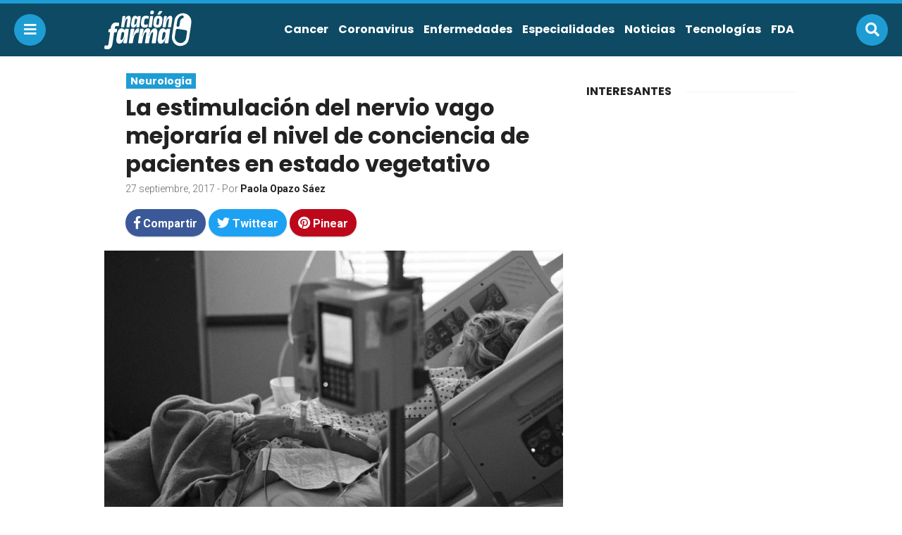

--- FILE ---
content_type: image/svg+xml
request_url: https://nacionfarma.com/wp-content/themes/osito-theme-master/assets/images/nacionbeta.svg
body_size: 951
content:
<svg xmlns="http://www.w3.org/2000/svg" viewBox="-2464 1379 429.919 171.9"><path data-name="Path 20" d="M-2034.9 1439.2l-33.6 58.2a13.147 13.147 0 01-4.5 4.6 10.408 10.408 0 01-5.6 1.9h-90.3c-2.5 0-3.8-1.1-3.8-3.2a6.772 6.772 0 01.9-3.2l14.9-25.9a14.421 14.421 0 014.6-4.6 10.408 10.408 0 015.6-1.9h45.2a10.449 10.449 0 005.7-1.9 14.421 14.421 0 004.6-4.6l7.4-12.9a7.233 7.233 0 00.8-3.3q0-3.3-3.6-3.3a10.152 10.152 0 00-5.6 1.9 13.147 13.147 0 00-4.5 4.6l-3.7 6.5a12.132 12.132 0 01-4.5 4.5 11.325 11.325 0 01-5.6 1.9h-32.3c-2.5 0-3.8-1.1-3.8-3.2a6.772 6.772 0 01.9-3.2l7.5-12.9a13.147 13.147 0 014.5-4.6 10.448 10.448 0 015.7-1.9h90.3c2.4 0 3.6 1.1 3.6 3.2a6.152 6.152 0 01-.8 3.3zm-70.3 32.3a9.908 9.908 0 00-5.6 1.9 12.826 12.826 0 00-4.4 4.6l-7.5 12.9a7.091 7.091 0 00-.9 3.2c0 2.2 1.2 3.2 3.6 3.2a10.449 10.449 0 005.7-1.9 13.147 13.147 0 004.5-4.6l7.5-13a7.35 7.35 0 001-3.2c-.2-2-1.4-3.1-3.9-3.1zm-30.6-58.2a7.091 7.091 0 00-.9 3.2c0 2.2 1.3 3.2 3.8 3.2 3.2 0 4.8.8 4.8 2.3 0 1.3-1.2 2.4-3.5 3.2a17.157 17.157 0 01-5.1.9 9.908 9.908 0 00-5.6 1.9 14.421 14.421 0 00-4.6 4.6l-66 114.8c-1.3 2.3-2.8 3.5-4.3 3.5a2.228 2.228 0 01-2-1.3l-17.7-30.3a6.835 6.835 0 01-.8-3.4 14.575 14.575 0 012-7.3l62.4-108.3a13.147 13.147 0 014.5-4.6 10.448 10.448 0 015.7-1.9h32.1c2.4 0 3.6 1.1 3.6 3.2a6.772 6.772 0 01-.9 3.2zm-52.4-.6a3.25 3.25 0 01-1.3 1.3 2.9 2.9 0 01-1.6.6h-9.5c-.7 0-1.1-.3-1.1-1a2.236 2.236 0 01.3-1l8.8-15.2a1.929 1.929 0 00.3-1 .975.975 0 00-1.1-1 3.187 3.187 0 00-1.7.6 3.483 3.483 0 00-1.3 1.4l-8.8 15.2a3.25 3.25 0 01-1.3 1.3 2.9 2.9 0 01-1.6.6h-9.5c-.7 0-1.1-.3-1.1-1a2.236 2.236 0 01.3-1l9.9-17.1a3.25 3.25 0 011.3-1.3 2.9 2.9 0 011.6-.6h26.6c.7 0 1.1.3 1.1 1a2.236 2.236 0 01-.3 1zm-35.2 0a3.25 3.25 0 01-1.3 1.3 2.9 2.9 0 01-1.6.6h-26.6c-.7 0-1.1-.3-1.1-1a2.236 2.236 0 01.3-1l9.9-17.1a3.25 3.25 0 011.3-1.3 3.187 3.187 0 011.7-.6h26.6c.7 0 1.1.3 1.1 1a2.236 2.236 0 01-.3 1zm-5.3-17.2a3.187 3.187 0 00-1.7.6 3.483 3.483 0 00-1.3 1.4l-7.7 13.3a1.929 1.929 0 00-.3 1 .975.975 0 001.1 1 3.187 3.187 0 001.7-.6 4.023 4.023 0 001.3-1.3l7.7-13.3a1.929 1.929 0 00.3-1c0-.8-.3-1.1-1.1-1.1zm7.4-7a1.576 1.576 0 01-.7.7 1.6 1.6 0 01-.8.3h-4.7c-.4 0-.6-.2-.6-.5a1.087 1.087 0 01.1-.5l5-8.5a1.576 1.576 0 01.7-.7 1.6 1.6 0 01.8-.3h4.7c.4 0 .5.2.5.5a1.087 1.087 0 01-.1.5zm-36.7 24.2a3.25 3.25 0 01-1.3 1.3 2.9 2.9 0 01-1.6.6h-9.5c-.7 0-1.1-.3-1.1-1a2.236 2.236 0 01.3-1l9.9-17.1a3.25 3.25 0 011.3-1.3 3.187 3.187 0 011.7-.6h9.5c.7 0 1.1.3 1.1 1a2.236 2.236 0 01-.3 1zm-9.8-13.4a3.25 3.25 0 01-1.3 1.3 2.9 2.9 0 01-1.6.6h-9.5c-.7 0-1.1-.3-1.1-1a2.236 2.236 0 01.3-1l1.1-1.9a1.929 1.929 0 00.3-1 .975.975 0 00-1.1-1 3.187 3.187 0 00-1.7.6 3.483 3.483 0 00-1.3 1.4l-7.7 13.3a1.929 1.929 0 00-.3 1 .975.975 0 001.1 1 3.187 3.187 0 001.7-.6 4.023 4.023 0 001.3-1.3l3.3-5.7a5.706 5.706 0 011.3-1.4 2.934 2.934 0 011.7-.6h9.5c.7 0 1.1.3 1.1 1a2.236 2.236 0 01-.3 1l-4.4 7.6a3.25 3.25 0 01-1.3 1.3 2.9 2.9 0 01-1.6.6h-26.7c-.7 0-1.1-.3-1.1-1a2.236 2.236 0 01.3-1l9.9-17.1a3.25 3.25 0 011.3-1.3 3.187 3.187 0 011.7-.6h26.6c.7 0 1.1.3 1.1 1a2.236 2.236 0 01-.3 1zm-42.3 13.4a3.25 3.25 0 01-1.3 1.3 2.9 2.9 0 01-1.6.6h-26.6c-.7 0-1.1-.3-1.1-1a2.236 2.236 0 01.3-1l4.4-7.6a4.036 4.036 0 011.3-1.3 2.934 2.934 0 011.7-.6h13.3a3.187 3.187 0 001.7-.6 5.845 5.845 0 001.4-1.3l2.2-3.8a1.929 1.929 0 00.3-1 .975.975 0 00-1.1-1 2.66 2.66 0 00-1.6.6 3.483 3.483 0 00-1.3 1.4l-1.1 1.9a3.25 3.25 0 01-1.3 1.3 2.7 2.7 0 01-1.6.5h-9.9c-.7 0-1.1-.3-1.1-1a2.236 2.236 0 01.3-1l2.2-3.8a3.25 3.25 0 011.3-1.3 3.187 3.187 0 011.7-.6h26.6c.7 0 1.1.3 1.1 1a2.236 2.236 0 01-.3 1zm-10.8-7.6a3.187 3.187 0 00-1.7.6 4.023 4.023 0 00-1.3 1.3l-2.2 3.8a1.929 1.929 0 00-.3 1 .975.975 0 001.1 1 3.187 3.187 0 001.7-.6 4.023 4.023 0 001.3-1.3l2.2-3.8a1.929 1.929 0 00.3-1c0-.7-.4-1-1.1-1zm-23.5 7.6a3.25 3.25 0 01-1.3 1.3 2.9 2.9 0 01-1.6.6h-9.5c-.7 0-1.1-.3-1.1-1a2.236 2.236 0 01.3-1l8.8-15.2a1.929 1.929 0 00.3-1 .975.975 0 00-1.1-1 3.187 3.187 0 00-1.7.6 3.483 3.483 0 00-1.3 1.4l-8.8 15.2a3.25 3.25 0 01-1.3 1.3 2.9 2.9 0 01-1.6.6h-9.7c-.7 0-1.1-.3-1.1-1a2.236 2.236 0 01.3-1l9.9-17.1a3.25 3.25 0 011.3-1.3 2.9 2.9 0 011.6-.6h26.6c.7 0 1.1.3 1.1 1a2.236 2.236 0 01-.3 1zm-33.7 16.9c0 2.1 1.3 3.1 4 3.1h45.2c2.4 0 3.6 1.1 3.6 3.2a6.772 6.772 0 01-.9 3.2l-33.6 58.2a13.147 13.147 0 01-4.5 4.6 10.408 10.408 0 01-5.6 1.9h-90.3c-2.5 0-3.8-1.1-3.8-3.2a6.772 6.772 0 01.9-3.2l62.5-108.4c1.3-2.3 2.7-3.5 4.2-3.5a2.311 2.311 0 012 1.2l17.9 30.5a7.382 7.382 0 01.8 3.6 12.2 12.2 0 01-1.6 6.2 5.56 5.56 0 00-.8 2.6zm-5.4 11.4a14.421 14.421 0 00-4.6 4.6l-26.1 45.3a7.35 7.35 0 00-1 3.2c0 2.2 1.2 3.2 3.6 3.2a10.448 10.448 0 005.7-1.9 13.147 13.147 0 004.5-4.6l26.1-45.3a7.091 7.091 0 00.9-3.2c0-2.2-1.2-3.2-3.6-3.2a12.477 12.477 0 00-5.5 1.9zm71.5-1.8a13.147 13.147 0 014.5-4.6 10.448 10.448 0 015.7-1.9h90.3c2.4 0 3.6 1.1 3.6 3.2a6.772 6.772 0 01-.9 3.2l-14.9 25.9a13.147 13.147 0 01-4.5 4.6 10.448 10.448 0 01-5.7 1.9h-45.2a10.448 10.448 0 00-5.7 1.9 12.031 12.031 0 00-4.4 4.6l-7.5 12.9a8.8 8.8 0 00-.8 3.3q0 3.3 3.6 3.3a10.448 10.448 0 005.7-1.9 13.147 13.147 0 004.5-4.6l3.8-6.5a13.147 13.147 0 014.5-4.6 10.448 10.448 0 015.7-1.9h32.3c2.4 0 3.6 1.1 3.6 3.2a6.772 6.772 0 01-.9 3.2l-7.5 12.9a13.147 13.147 0 01-4.5 4.6 10.408 10.408 0 01-5.6 1.9h-90.3c-2.5 0-3.8-1.1-3.8-3.2a6.772 6.772 0 01.9-3.2zm36.7 25.8a9.908 9.908 0 005.6-1.9 14.421 14.421 0 004.6-4.6l7.4-12.9a7.091 7.091 0 00.9-3.2c0-2.2-1.2-3.2-3.6-3.2a10.448 10.448 0 00-5.7 1.9 14.421 14.421 0 00-4.6 4.6l-7.5 12.9a7.467 7.467 0 00-.9 3.3c0 2 1.3 3.1 3.8 3.1z" fill="#fff"/></svg>

--- FILE ---
content_type: image/svg+xml
request_url: https://nacionfarma.com/wp-content/themes/osito-theme-master/assets/images/oficinista.svg
body_size: 2037
content:
<svg xmlns="http://www.w3.org/2000/svg" viewBox="-2512 1393 525.644 144.3"><defs><style>.cls-1{fill:#fff}</style></defs><g id="Group_106" data-name="Group 106" transform="translate(-2512 1393)"><path id="Path_20" data-name="Path 20" class="cls-1" d="M59 87.1a32.05 32.05 0 00-11.1-6.3 41.633 41.633 0 00-13.3-2.1 40.853 40.853 0 00-13.1 2.1 32.05 32.05 0 00-11.1 6.3 30.98 30.98 0 00-7.6 10.2A32.424 32.424 0 000 111.1a33.031 33.031 0 002.8 14 31.792 31.792 0 007.6 10.4 31.376 31.376 0 0011.1 6.4 38.755 38.755 0 0013.1 2.2 39.909 39.909 0 0013.3-2.2 33.961 33.961 0 0011.1-6.4 30.777 30.777 0 007.6-10.4 33.031 33.031 0 002.8-14 31.8 31.8 0 00-2.8-13.8A30.98 30.98 0 0059 87.1zm-17.1 31.5a9.358 9.358 0 01-7.2 3 9.507 9.507 0 01-7.2-3 10.111 10.111 0 01-2.8-7.3 10.321 10.321 0 012.7-7.1 9.144 9.144 0 017.1-3 9.507 9.507 0 017.2 3 9.971 9.971 0 012.8 7.1 9.2 9.2 0 01-2.6 7.3z"/><path id="Path_21" data-name="Path 21" class="cls-1" d="M147.9 53.8a18.431 18.431 0 00-4.3-3 13.1 13.1 0 00-5.2-1.1 14.082 14.082 0 00-5.4 1.1 13.656 13.656 0 00-4.5 3 12.845 12.845 0 00-3 4.3 13.587 13.587 0 00-1.1 5.3 14.082 14.082 0 001.1 5.4 11.92 11.92 0 003 4.3 14.844 14.844 0 004.5 2.8 14.007 14.007 0 005.4 1 12.7 12.7 0 005.2-1 13.89 13.89 0 004.3-2.8 11.92 11.92 0 003-4.3 14.083 14.083 0 001.1-5.4 13.587 13.587 0 00-1.1-5.3 12.845 12.845 0 00-3-4.3z"/><path id="Rectangle_39" data-name="Rectangle 39" class="cls-1" transform="translate(124.8 81)" d="M0 0h26.7v60.9H0z"/><path id="Path_22" data-name="Path 22" class="cls-1" d="M109 74.1q1.5-2.4 5.4-2.4a14.065 14.065 0 012.8.3 8.468 8.468 0 012.4.8l1.7-20a22.365 22.365 0 00-6-1.3 49.12 49.12 0 00-6.2-.4 36.114 36.114 0 00-13.8 2.3 20.457 20.457 0 00-8.7 6.3 23.477 23.477 0 00-4.6 9.2 43.394 43.394 0 00-1.3 10.9V81H70.3v19.1h10.4v41.8h26.7v-41.8h12.9V81h-12.9v-.8a11.254 11.254 0 011.6-6.1z"/><path id="Path_23" data-name="Path 23" class="cls-1" d="M199.8 120.8a11.98 11.98 0 01-8.3.3 9.982 9.982 0 01-5.7-5 11.7 11.7 0 010-9 8.711 8.711 0 012.4-3.2 11.218 11.218 0 013.3-2 12.088 12.088 0 013.8-.6 13.548 13.548 0 014.3.8 9.478 9.478 0 013.6 2.4l13.3-19.2a21.2 21.2 0 00-4.2-2.5 43.262 43.262 0 00-5.4-2.1 41.539 41.539 0 00-6.1-1.4 44.573 44.573 0 00-6.3-.5 43.585 43.585 0 00-14.2 2.3 32.234 32.234 0 00-11.4 6.6 30.427 30.427 0 00-7.6 10.4 33.216 33.216 0 00-2.7 13.5 32.546 32.546 0 002.7 13.5 29.527 29.527 0 007.4 10.3 32.249 32.249 0 0011.2 6.6 43.146 43.146 0 0014.2 2.3 39.045 39.045 0 0012.8-2.1 32.7 32.7 0 009.9-5.1l-13.4-18.7a9.479 9.479 0 01-3.6 2.4z"/><path id="Rectangle_40" data-name="Rectangle 40" class="cls-1" transform="translate(219.2 81)" d="M0 0h26.7v60.9H0z"/><path id="Path_24" data-name="Path 24" class="cls-1" d="M316.3 87.7a20.514 20.514 0 00-6.7-6 22.183 22.183 0 00-10.6-2.3 20.8 20.8 0 00-10.4 2.5 21.26 21.26 0 00-6.9 5.8h-.2V81h-26.1v60.9h26.7v-32.4a9.954 9.954 0 011.7-6.2 5.3 5.3 0 014.3-2.1 4.907 4.907 0 014.3 1.9c1 1.2 1.4 3.4 1.4 6.5V142h26.7v-37.1a39.416 39.416 0 00-1-9 19.07 19.07 0 00-3.2-8.2z"/><path id="Rectangle_41" data-name="Rectangle 41" class="cls-1" transform="translate(329.8 81)" d="M0 0h26.7v60.9H0z"/><path id="Path_25" data-name="Path 25" class="cls-1" d="M450.8 67.3h-25.9V81h-8.5v4.8a46.2 46.2 0 00-11.3-5 48 48 0 00-14-2.1 36.434 36.434 0 00-8.9 1.2 30.69 30.69 0 00-8.7 3.8 20.452 20.452 0 00-6.6 6.8 18.95 18.95 0 00-2.6 10.1 16.386 16.386 0 001.6 7.6 18.382 18.382 0 004.1 5.4 21.355 21.355 0 005.5 3.5 29.362 29.362 0 005.9 2c3.6.9 6 1.6 7.5 2.1q2.1.9 2.1 2.4a1.875 1.875 0 01-1.2 1.9 7.511 7.511 0 01-2.6.5 17.758 17.758 0 01-7.2-1.6 20.562 20.562 0 01-6.5-4.1l-13.1 15.2a41.041 41.041 0 0013.1 6.4 54.375 54.375 0 0015.5 2.3 42.454 42.454 0 009-1.1 27.64 27.64 0 008.7-3.6 21.126 21.126 0 006.6-6.7 19.432 19.432 0 002.6-10.3 16.386 16.386 0 00-1.6-7.6 16.716 16.716 0 00-4.3-5.5 24.824 24.824 0 00-6.1-3.7 29.615 29.615 0 00-7-2.1 39.807 39.807 0 01-6.6-1.7 1.856 1.856 0 01-1.4-1.8 1.881 1.881 0 011.3-2 9.33 9.33 0 013.2-.5 17.838 17.838 0 015.9 1 29.317 29.317 0 015.9 2.9L416.4 88v12.2h8.6V122c0 7.4 2 12.9 5.9 16.4s10 5.3 18.2 5.3a49.678 49.678 0 007.9-.6 23.839 23.839 0 005.8-1.5v-18.3a18.834 18.834 0 01-2.2.5 12.287 12.287 0 01-2.7.2 7.987 7.987 0 01-5.3-1.6c-1.3-1-1.9-3-1.9-6v-16.2H464V81h-13.2z"/><path id="Path_26" data-name="Path 26" class="cls-1" d="M524.4 97.8a26.22 26.22 0 00-4.6-10 21.352 21.352 0 00-9-6.7q-5.7-2.4-14.4-2.4a44.137 44.137 0 00-15.7 2.9 38.752 38.752 0 00-13.2 8.2l13.3 13.2a25.837 25.837 0 015.8-3.6 16.693 16.693 0 017-1.6 8.245 8.245 0 015 1.3 4.654 4.654 0 011.9 4.1v.2a104.282 104.282 0 00-12.3.8 39.777 39.777 0 00-11.4 3.1 22.184 22.184 0 00-8.4 6.3 15.809 15.809 0 00-3.3 10.4 19.138 19.138 0 002 9.1 17.467 17.467 0 005 6 20.689 20.689 0 006.8 3.4 27.439 27.439 0 007.4 1 24.707 24.707 0 008.3-1.5 12.488 12.488 0 006.6-5h.2v4.9h24.2v-32.1a42.941 42.941 0 00-1.2-12zm-22 21a9.216 9.216 0 01-2.3 6.3 8.058 8.058 0 01-6.1 2.4 7.469 7.469 0 01-2-.3 7.218 7.218 0 01-2-.9 6.73 6.73 0 01-1.5-1.4 3.7 3.7 0 01-.6-2.1 4.671 4.671 0 013.6-4.7 30.6 30.6 0 019.5-1.3h1.5v2z"/><path id="Path_27" data-name="Path 27" class="cls-1" d="M361.4 73c8.7-3.7 12.2-7.7 15.7-16.7 3-8 5.5-19.7 6.7-26a35.83 35.83 0 01.8-3.7c0-.5 1.5-1.2 2.5-1.7a2.383 2.383 0 001.7-2.5l-.7-12.5c0-1-.5-1.7-2-2.2-.4-.5-16.7-7.7-45.7-7.7a104.53 104.53 0 00-32.5 4.7C301.7 6.5 296.2 8 287.4 8c-8.7 0-14.2-1.5-20.5-3.2A100.507 100.507 0 00234.4 0c-29 0-45 7.2-45.7 7.5a2.909 2.909 0 00-1.5 2.2l-.8 12.5a2.954 2.954 0 001.7 2.5 20.243 20.243 0 012.5 1.7 16.023 16.023 0 00.8 3.7c1.2 6.2 3.7 18.2 6.7 26 3.5 9.2 7.2 13 15.7 16.7 5 2.2 13 3.5 20.5 3.5a50.247 50.247 0 0020-3.7c14.7-6.5 18.2-16 22.7-28.2.8-2 1.2-3.5 1.7-5 3.2-8.7 3.7-10 8.7-10s5.7 1 8.7 10c.5 1.5 1 3.2 1.7 5 4.5 12.2 8 22 22.7 28.2a49.909 49.909 0 0020 3.7c7.5 0 15.9-1.1 20.9-3.3zm-98.7-21.3c-3.8 8.2-11.2 12.8-22 14.1a10.1 10.1 0 001.6-1.3 11.92 11.92 0 003-4.3 14.083 14.083 0 001.1-5.4 13.587 13.587 0 00-1.1-5.3 11.92 11.92 0 00-3-4.3 18.431 18.431 0 00-4.3-3 13.1 13.1 0 00-5.2-1.1 14.082 14.082 0 00-5.4 1.1 13.656 13.656 0 00-4.5 3 12.845 12.845 0 00-3 4.3 13.587 13.587 0 00-1.1 5.3 14.082 14.082 0 001.1 5.4 11.92 11.92 0 003 4.3 6.471 6.471 0 00.9.8c-6-1.2-10.2-3.7-13.1-7.6-4.2-5.7-9.2-30-6-37.5 3.2-7.2 18-9.7 30.7-9.7 13.5 0 29.5 2.7 32.7 8.7 3.3 6.3 1.3 18.5-5.4 32.5zm50.5 0c-6.7-14.2-8.7-26.2-5.5-32.5 3.2-6 19.2-8.7 32.7-8.7 12.7 0 27.5 2.5 30.7 9.7 3.2 7.5-1.7 31.7-6 37.5-3.1 4.1-7.3 6.5-13.4 7.7.4-.3.7-.6 1.1-.9a11.921 11.921 0 003-4.3 14.082 14.082 0 001.1-5.4 13.587 13.587 0 00-1.1-5.3 11.921 11.921 0 00-3-4.3 18.431 18.431 0 00-4.3-3 13.1 13.1 0 00-5.2-1.1 14.082 14.082 0 00-5.4 1.1 13.656 13.656 0 00-4.5 3 12.846 12.846 0 00-3 4.3 13.587 13.587 0 00-1.1 5.3 14.082 14.082 0 001.1 5.4 11.921 11.921 0 003 4.3 10.1 10.1 0 001.6 1.3c-10.7-1.4-18.1-6.2-21.8-14.1z"/></g></svg>